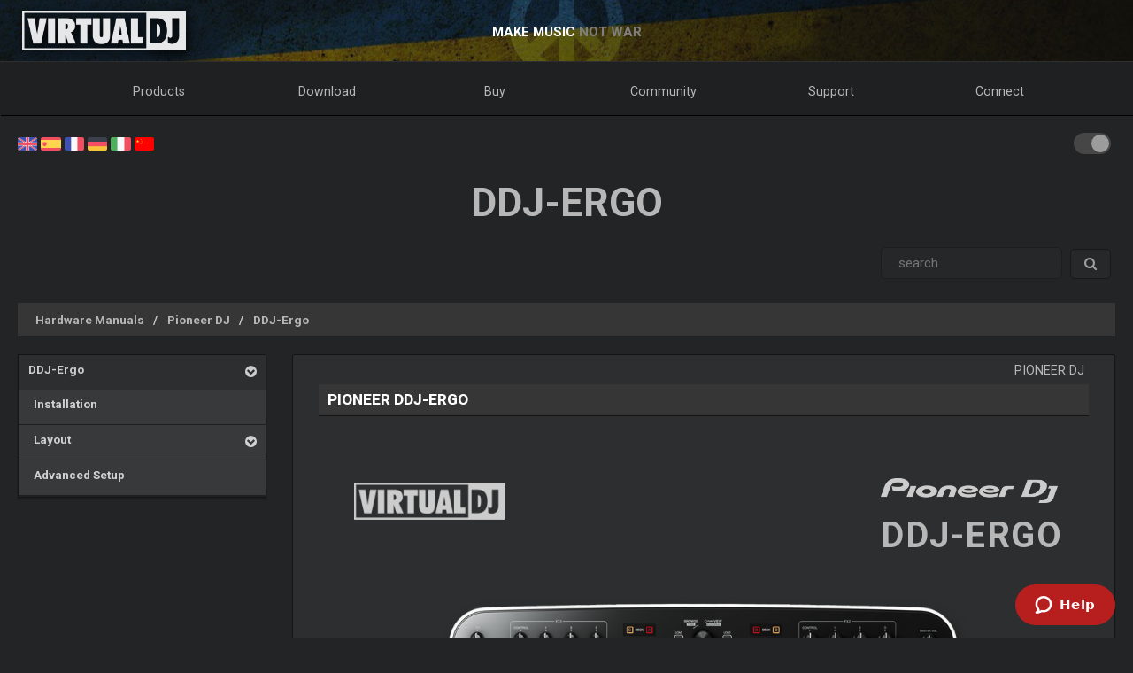

--- FILE ---
content_type: text/html; charset=UTF-8
request_url: https://virtualdj.com/manuals/hardware/pioneer/ergo.html
body_size: 41486
content:
<!DOCTYPE html>
		<!--[if lt IE 7]> <html class="lt-ie9 lt-ie8 lt-ie7"> <![endif]-->
		<!--[if IE 7]>    <html class="lt-ie9 lt-ie8"> <![endif]-->
		<!--[if IE 8]>    <html class="lt-ie9"> <![endif]-->
		<!--[if gt IE 8]><!--> <html class="" lang="en"> <!--<![endif]-->
		<head>
		<link rel="canonical" href="https://virtualdj.com/manuals/hardware/pioneer/ergo.html"/>
		<meta name="viewport" content="width=device-width, initial-scale=1.0, minimum-scale=1.0, maximum-scale=1.5, user-scalable=yes">
		<!-- Old Explorer HTML5 enabling codeenable use of HTML5 sectioning elements in Internet Explorer 6-9, Safari 4.x (and iPhone 3.x), and Firefox 3.x.
		-->
		<!--[if lt IE 9]>
		<script src="//html5shiv.googlecode.com/svn/trunk/html5.js"></script>
		<style type="text/css">
		.clear {
		zoom: 1;
		display: block;
		}
		</style>
		<![endif]--><script async src="https://www.googletagmanager.com/gtag/js?id=UA-7811656-1"></script><script>window.dataLayer = window.dataLayer || []; function gtag(){dataLayer.push(arguments);} gtag('js', new Date()); gtag('config', 'UA-7811656-1');</script><title>VirtualDJ - DDJ-Ergo - DDJ-Ergo</title>
<meta name="description" content="With over 100,000,000 downloads, VirtualDJ packs the most advanced DJ technology. Both perfect to start DJing, and perfect for advanced pro DJs."/>
<meta name="keywords" content="dj software,mixing software,mix mp3,virtualdj,virtual dj,mp3 mix,dj,video,vj,software,download,bpm,turntable,mixer,disc jockey,beat,beat matching,seamless,loops,party,atomix,atomixmp3,atomix productions,numark,cue,vinyl,serato,ssl,automated,recording,cd,cd burning,pitch,tempo,master tempo,skins,plugins,player,turntables,radio,broadcasting,shoutcast,winamp,playlist,scratch,sync,nightclub,night club,night,club,hercules,dj,virtual vinyl,timecode,timecoded,vinyl,timecoded vinyl,tcv"/>
<meta http-equiv="Content-Type" content="text/html; charset=UTF-8"/>
<meta name="revisit-after" content="5 days"/>
<meta http-equiv="Pragma" content="no-cache"/>
<meta http-equiv="Cache-Control" content="no-cache, must-revalidate"/>
<!-- Apple Android - retina and non retina -->
<link rel="apple-touch-icon" sizes="57x57" href="/apple-touch-icon-57x57.png"/>
<link rel="apple-touch-icon" sizes="114x114" href="/apple-touch-icon-114x114.png"/>
<link rel="apple-touch-icon" sizes="72x72" href="/apple-touch-icon-72x72.png"/>
<link rel="apple-touch-icon" sizes="144x144" href="/apple-touch-icon-144x144.png"/>
<link rel="apple-touch-icon" sizes="60x60" href="/apple-touch-icon-60x60.png"/>
<link rel="apple-touch-icon" sizes="120x120" href="/apple-touch-icon-120x120.png"/>
<link rel="apple-touch-icon" sizes="76x76" href="/apple-touch-icon-76x76.png"/>
<link rel="apple-touch-icon" sizes="152x152" href="/apple-touch-icon-152x152.png"/>
<link rel="apple-touch-icon" sizes="180x180" href="/apple-touch-icon-180x180.png"/>
<meta name="apple-mobile-web-app-title" content="VirtualDJ Website"/>
<!-- ICO file for IE and old browsers -->
<link rel="icon" type="image/icon" href="/favicon.ico?ver=8.0"/>
<link rel="shortcut icon" type="image/icon" href="/favicon.ico?ver=8.0"/> 
<!-- modern icons all other browsers - png -->
<link rel="icon" type="image/png" href="/favicon-192x192.png" sizes="192x192"/>
<link rel="icon" type="image/png" href="/favicon-160x160.png" sizes="160x160"/>
<link rel="icon" type="image/png" href="/favicon-96x96.png" sizes="96x96"/>
<link rel="icon" type="image/png" href="/favicon-16x16.png" sizes="16x16"/>
<link rel="icon" type="image/png" href="/favicon-32x32.png" sizes="32x32"/>
<!-- Win8 tile -->
<meta name="msapplication-TileColor" content="#ff0045"/>
<meta name="msapplication-TileImage" content="/mstile-144x144.png"/>
<meta name="application-name" content="VirtualDJ Website" />
<!-- IE11 tiles -->
<meta name="msapplication-square70x70logo" content="/mstile-70x70.png"/>
<meta name="msapplication-square150x150logo" content="/mstile-150x150.png"/>
<meta name="msapplication-wide310x150logo" content="/mstile-310x150.png"/>
<meta name="msapplication-square310x310logo" content="/mstile-310x310.png"/>

<meta property="og:title" content="VirtualDJ - DDJ-Ergo - DDJ-Ergo" /><meta property="og:type" content="article" /><meta property="og:url" content="https://virtualdj.com/manuals/hardware/pioneer/ergo.html"/><meta property="og:site_name" content="VirtualDJ Website"/><meta property="og:image" content="" /><meta property="fb:admins" content="stephane.clavel,1347391771"/><link rel="stylesheet" href="/css/v9-core.css?foo=20260101" type="text/css"/><link rel="stylesheet" href="/css/ukraine.css?foo=20260101" type="text/css"/><link rel="stylesheet" href="/css/manuals.css?foo=20260101" type="text/css"/><link rel="stylesheet" href="/css/darkmode.css?foo=20260101" id="darkmode-css" type="text/css"/><script src="/js/jquery-3.7.1.min.js" language="javascript" type="text/javascript"></script><script src="/js/common.js?foo=20260101" language="javascript" type="text/javascript"></script><script id="ze-snippet" src="https://static.zdassets.com/ekr/snippet.js?key=1c8e9398-bc90-42af-bea0-b998896f3ac0"> </script>
<script>
window.zESettings = { webWidget: { 
  contactOptions: { enabled: true },
  helpCenter: { 
    originalArticleButton: false
  },
  contactForm: {
    tags: ['ip.3.145.150.151']
  }
} };
zE('webWidget', 'helpCenter:setSuggestions', { labels: ['main'] });
</script><base target="_top"></head><body id="body" class="darkmode"><section id="outer-wrapper">
  	<section id="inner-wrapper">
	  <!-- HEADER -->
	  <header id="pageheader">
		<div id="headerwrap">
			<a href="//virtualdj.com"><div id="headerlogo"></div></a>
	     	<div id="headerslogan">
				<!-- <span class="text-white" id="sloganfirst">THE #1 MOST POPULAR DJ SOFTWARE</span>
				<span class="text-light" id="sloganlast"> FOR AUDIO & VIDEO MIXING</span> -->
				<span class="text-white" id="sloganfirst">MAKE MUSIC</span>
				<span class="text-light" id="sloganlast"> NOT WAR</span>
			 </div>
		 </div>
	  </header>
		<!-- NAVIGATION -->
		<nav id="top-menu">
		<ul id="topmenu-full">
		<li class="topmenu-level1 nolink" id="menu-logo">
			<a href="//virtualdj.com"><img id="mobile-logo" src="/images/v9/menu/logo.png"/></a>
		</li>
		<li class="topmenu-level1"><a href="/products/virtualdj/features.html">Products</a>
		<div class="mega-dropdown">
			<section class="fullgrid">
				<article class="grid-1-1 grid-large-1-24">&nbsp;</article>
				<article class="grid-1-3 grid-medium-1-3 grid-large-6-24">
					<b>VirtualDJ</b>
						<a href="/download/index.html" class="menu-link"><i class="icon-caret-right"></i> Download</a>
						<a href="/buy/index.html" class="menu-link"><i class="icon-caret-right"></i> Buy</a>
						<a href="/products/virtualdj/features.html" class="menu-link"><i class="icon-caret-right"></i> Features</a>
						<a href="/products/virtualdj/price.html" class="menu-link"><i class="icon-caret-right"></i> Price & Licenses</a>
						<a href="/products/virtualdj/screenshot.html" class="menu-link"><i class="icon-caret-right"></i> Screenshots</a>
						<a href="/djs/testimonials/index.html" class="menu-link"><i class="icon-caret-right"></i> Testimonials</a>
				</article>
				<article class="grid-1-3 grid-medium-1-3 grid-large-6-24">
						<b>Online Music Catalogs</b>
						<a href="/products/onlinecatalogs.html" class="menu-link"><i class="icon-caret-right"></i> Content Subscriptions</a>
						<br>
						<b>DJ Hardware</b>
						<a href="/products/hardware.html" class="menu-link"><i class="icon-caret-right"></i> Controllers & Mixers</a>
						<a href="/buy/controlvinyl.html" class="menu-link"><i class="icon-caret-right"></i> DVS Timecode Vinyl</a>
				</article>
				<article class="grid-1-3 grid-medium-1-3 grid-large-6-24">
						<b>Other products</b>
						<a href="/products/vdjremote.html" class="menu-link"><i class="icon-caret-right"></i> Remote for Android & iOS</a>
						<a href="/buy/clothing.html" class="menu-link"><i class="icon-caret-right"></i> Clothing & Swag</a>
						<br>
						<b>Legacy Products</b>
						<a href="/products/legacy.html" class="menu-link"><i class="icon-caret-right"></i> Old versions</a>
				</article>
				<article class="grid-1-1 grid-medium-1-1 grid-large-5-24 menu-image-container">
					<center>
					<img class="menu-image menu-image-vdj" src="/images/v9/menu/menu-products.png?ver=2020" />
					<a href="/download/index.html"><button class="button button-gray hover-blue">Download</button></a>&nbsp;&nbsp;
					<a href="/buy/index.html"><button class="button button-gray hover-blue">Buy</button></a>
					</center>
				</article>
			</section>
		</div>
		</li>
		<li class="topmenu-level1"><a href="/download/index.html">Download</a>
			<div class="mega-dropdown">
				<section class="fullgrid">
					<article class="grid-1-1 grid-large-1-24">&nbsp;</article>
					<article class="grid-1-3 grid-large-6-24">
						<b>VirtualDJ</b>
							<a href="/download/index.html" class="menu-link"><i class="icon-caret-right"></i> Download</a>
							<a href="/manuals/virtualdj.html" class="menu-link"><i class="icon-caret-right"></i> User Manual</a>
							<a href="/manuals/hardware.html" class="menu-link"><i class="icon-caret-right"></i> Hardware Manuals</a>
							<br>
							<a href="/download/index.html"><button class="button button-gray hover-blue">Download</button></a>
					</article>
					<article class="grid-1-3 grid-large-6-24">
						<b>Plugins & Addons</b>
							<a href="/plugins/index.html?category=effects&subcat=1" class="menu-link"><i class="icon-caret-right"></i> Audio Effects</a>
							<a href="/plugins/index.html?category=effects&subcat=2" class="menu-link"><i class="icon-caret-right"></i> Video Effects</a>
							<a href="/plugins/index.html?category=skins" class="menu-link"><i class="icon-caret-right"></i> Interface/Skins</a>
							<a href="/plugins/index.html?category=samples" class="menu-link"><i class="icon-caret-right"></i> Sample Packs</a>
					</article>
					<article class="grid-1-3 grid-large-6-24">
						<b>DVS Timecode</b>
							<a href="/products/timecode/cd.html" class="menu-link"><i class="icon-caret-right"></i> Timecode CD</a>
					</article>
					<article class="grid-1-1 grid-large-1-24">&nbsp;</article>
					<article class="grid-1-1 grid-large-4-24 menu-image-container">
						<center>
							<img class="menu-image" src="/images/v9/menu/menu-download.png" />
						</center>
					</article>
				</section>
			</div>
		</li>
		<li class="topmenu-level1"><a href="/buy/index.html">Buy</a>
			<div class="mega-dropdown">
				<section class="fullgrid">
					<article class="grid-1-1 grid-medium-1-1 grid-large-5-24 menu-image-container">
						<center>
						<img class="menu-image menu-image-vdj" src="/images/v9/menu/menu-products.png?ver=2020" />
						<a href="/buy/index.html?product=pro"><button class="button button-gray hover-blue">Buy Now</button></a>
						</center>
					</article>
					<article class="grid-1-1 grid-large-1-24">&nbsp;</article>
					<article class="grid-1-3 grid-medium-1-3 grid-large-6-24">
						<b>VirtualDJ</b>
						<a href="/buy/index.html" class="menu-link"><i class="icon-caret-right"></i> Buy License</a>
						<a href="/products/virtualdj/price.html" class="menu-link"><i class="icon-caret-right"></i> Licensing Options</a>
						<a href="/products/business.html" class="menu-link"><i class="icon-caret-right"></i> Business License</a>
						<a href="/products/virtualdj/price.html#comparison" class="menu-link"><i class="icon-caret-right"></i> Comparison Chart</a>
					</article>
					<article class="grid-1-3 grid-medium-1-3 grid-large-6-24">
						<b>Content Catalogs</b>
						<a href="/buy/index.html?product=cuaudio" class="menu-link"><i class="icon-caret-right"></i> Buy Audio Catalog</a>
						<a href="/buy/index.html?product=cuvideo" class="menu-link"><i class="icon-caret-right"></i> Buy Video Catalog</a>
						<a href="/buy/index.html?product=cukaraoke0" class="menu-link"><i class="icon-caret-right"></i> Buy Karaoke Catalog</a>
					</article>
					<article class="grid-1-3 grid-medium-1-3 grid-large-6-24">
						<b>Other products</b>
						<a href="/products/vdjremote.html" class="menu-link"><i class="icon-caret-right"></i> Remote for Android & iOS</a>
						<a href="/buy/controlvinyl.html" class="menu-link"><i class="icon-caret-right"></i> DVS Timecode Vinyl</a>
						<a href="/buy/clothing.html" class="menu-link"><i class="icon-caret-right"></i> Clothing & Swag</a>
					</article>
				</section>
			</div>

		</li>
		<li class="topmenu-level1"><a href="/forums/index.html">Community</a>
			<div class="mega-dropdown">
				<section class="fullgrid">
					<article class="grid-1-1 grid-large-1-24">&nbsp;</article>
					<article class="grid-1-3 grid-large-6-24">
						<b>Create & Contribute</b>
							<a href="/wiki/Developers.html" class="menu-link"><i class="icon-caret-right"></i> Developer SDK</a>
							<a href="/wiki/PluginSDK8.html" class="menu-link"><i class="icon-caret-right"></i> Create Plugins</a>
							<a href="/wiki/Skin%20SDK%208.html" class="menu-link"><i class="icon-caret-right"></i> Create Skins</a>
							<a href="/wiki/Modify%20a%20Skin.html" class="menu-link"><i class="icon-caret-right"></i> Modify a skin</a>
					</article>
					<article class="grid-1-3 grid-large-6-24">
						<b>Networks</b>
							<a href="/charts/index.html" class="menu-link"><i class="icon-caret-right"></i> Community Charts</a>
							<a href="/users/index.html" class="menu-link"><i class="icon-caret-right"></i> User Network</a>
							<br/>
							<b>Top DJs</b>
							<a href="/djs/top100djs/index.html" class="menu-link"><i class="icon-caret-right"></i> Top100DJs</a>
							<a href="/djs/dmc-championships/index.html" class="menu-link"><i class="icon-caret-right"></i> DMC Championships</a>
							<a href="/djs/testimonials/index.html" class="menu-link"><i class="icon-caret-right"></i> Top DJ Testimonials</a>
							<a href="/djs/index.html" class="menu-link"><i class="icon-caret-right"></i> Featured DJs</a>
					</article>
					<article class="grid-1-3 grid-large-6-24">
						<b>Forums</b>
							<a href="/forums/81/VirtualDJ_Technical_Support.html" class="menu-link"><i class="icon-caret-right"></i> Technical Support</a>
							<a href="/forums/30/General_Discussion.html" class="menu-link"><i class="icon-caret-right"></i> General Topics</a>
							<a href="/forums/18/Wishes_and_new_features.html" class="menu-link"><i class="icon-caret-right"></i> Wishes for new features</a>
							<br>
							<a href="/forums/index.html"><button class="button button-gray hover-blue">Forums</button></a>
					</article>
					<article class="grid-1-1 grid-large-4-24 menu-image-container">
						<center>
							<img class="menu-image" src="/images/v9/menu/menu-community.png" />
						</center>
					</article>
				</section>
			</div>
		</li>
		<li class="topmenu-level1"><a href="/help/">Support</a>
			<div class="mega-dropdown">
				<section class="fullgrid">
					<article class="grid-1-1 grid-large-4-24 menu-image-container">
						<center>
							<br>
							<img class="menu-image" src="/images/v9/menu/menu-support.png" />
						</center>
					</article>
					<article class="grid-1-1 grid-large-2-24">&nbsp;</article>
					<article class="grid-1-3 grid-large-6-24">
						<b>Knowledge Articles</b>
							<a href="/wiki/FAQ.html" class="menu-link"><i class="icon-caret-right"></i> Questions & Answers</a>
							<a href="/wiki/index.html" class="menu-link"><i class="icon-caret-right"></i> Knowledge database (wiki)</a>
					</article>
					<article class="grid-1-3 grid-large-6-24">
						<b>Manuals</b>
							<a href="/manuals/virtualdj.html" class="menu-link"><i class="icon-caret-right"></i> Software Manual</a>
							<a href="/manuals/hardware.html" class="menu-link"><i class="icon-caret-right"></i> Hardware Manuals</a>
						<br>
						<b>Tutorials</b>
							<a href="/help/videotutorials.html?view=gettingstarted" class="menu-link"><i class="icon-caret-right"></i> Getting Started</a>
							<a href="/help/videotutorials.html?view=quicktips" class="menu-link"><i class="icon-caret-right"></i> Quick Tips</a>
					</article>
					<article class="grid-1-3 grid-large-6-24">
						<b>Help & Support</b>
							<a href="/help/" class="menu-link"><i class="icon-caret-right"></i> Help Center</a>
							<br>
							<a href="/help/"><button class="button button-gray hover-blue">Get Help</button></a>
					</article>
				</section>
			</div>
		</li>
				<li class="topmenu-level1"><a href="/users/connect.html">Connect</a>
			<div class="mega-dropdown">
				<section class="fullgrid">
					<article  class="grid-1-1 grid-large-4-24 menu-image-container">
						<center>
							<img class="menu-image" src="/images/v9/menu/menu-login.png" />
						</center>
					</article>
					<article class="grid-1-1 grid-large-1-24 menu-image-container">&nbsp;</article>
					<article class="grid-1-3 grid-large-3-24 menu-image-container">&nbsp;</article>
					<article class="grid-1-1 grid-medium-1-1 grid-large-16-24">
						<div id="menu-sociallogin">
							<b>Connect & login with your social media account or email</b>
							<form action="/users/connect.html" method="POST">
								<input type="hidden" name="returnUrl" value="/manuals/hardware/pioneer/ergo.html">
								<button class="button button-gray hover-blue" type="submit" name="MailLogin" ><i class="icon-envelope"></i>&nbsp;Email</button>
								<button class="button button-gray hover-blue" type="submit" name="FacebookLogin"><i class="icon-facebook-sign"></i>&nbsp;Facebook</button>
								<button class="button button-gray hover-blue" type="submit" name="MicrosoftLogin"><i class="icon-windows"></i>&nbsp;Microsoft</button>
								<button class="button button-gray hover-blue" type="submit" name="AppleLogin"><i class="icon-apple"></i>&nbsp;Apple</button>
								<button class="button button-gray hover-blue" type="submit" name="GoogleLogin"><i class="icon-google-plus"></i>&nbsp;Google</button>
							</form>
						</div>
					</article>
				</section>
			</div>
		</li>
				<li class="topmenu-level1" id="topmenu-last">&nbsp;</li>
	</ul>
	<div id="mobilemenu-button" class="mobilemenu-button">
		<span id="mobilemenu-toggle">
			  <div class="bar1"></div>
			  <div class="bar2"></div>
			  <div class="bar3"></div>
		</span>
	</div>
</nav>	

<div id="mobilemenu-wrapper">	
	<nav id="mobile-menu">
			<ul id="topmenu-mobile" class="mobilemenu-hidden">
				<li class="topmobile-level1">
					<label for="mobiledrop-1">Products</label>
					<input type="radio" name="mobilemenu-selected" id="mobiledrop-1"/>
					<div class="mobile-megamenu">
					   <b>VirtualDJ</b>
						<a href="/download/index.html" class="menu-link"><i class="icon-caret-right"></i> Download</a>
						<a href="/buy/index.html" class="menu-link"><i class="icon-caret-right"></i> Buy</a>
						<a href="/products/virtualdj/features.html" class="menu-link"><i class="icon-caret-right"></i> Features</a>
						<a href="/products/virtualdj/price.html" class="menu-link"><i class="icon-caret-right"></i> Price & Licenses</a>
						<a href="/products/virtualdj/screenshot.html" class="menu-link"><i class="icon-caret-right"></i> Screenshots</a>
						<a href="/djs/testimonials/index.html" class="menu-link"><i class="icon-caret-right"></i> Testimonials</a>
						<b>Online Catalogs</b>
						<a href="/products/onlinecatalogs.html" class="menu-link"><i class="icon-caret-right"></i> Content Subscriptions</a>
						<br>
						<b>Hardware</b>
						<a href="/products/hardware.html" class="menu-link"><i class="icon-caret-right"></i> Controllers & Mixers</a>
						<a href="/buy/controlvinyl.html" class="menu-link"><i class="icon-caret-right"></i> DVS Timecode Vinyl & CD</a>
						<b>Other products</b>
						<a href="/products/vdjremote.html" class="menu-link"><i class="icon-caret-right"></i> Remote for Android & iOS</a>
						<a href="/buy/clothing.html" class="menu-link"><i class="icon-caret-right"></i> Clothing & Swag</a>
						<br>
						<b>Legacy Products</b>
						<a href="/products/legacy.html" class="menu-link"><i class="icon-caret-right"></i> Old versions</a>
					</div>
				</li>
				<li class="topmobile-level1">
					<label for="mobiledrop-2">Download</label>
					<input type="radio" name="mobilemenu-selected" id="mobiledrop-2"/>
					<div class="mobile-megamenu">
						<b>VirtualDJ</b>
							<a href="/download/index.html" class="menu-link"><i class="icon-caret-right"></i> Download</a>
							<a href="/manuals/virtualdj.html" class="menu-link"><i class="icon-caret-right"></i> User Manual</a>
							<a href="/manuals/hardware.html" class="menu-link"><i class="icon-caret-right"></i> Hardware Manuals</a>
						<b>Plugins & Addons</b>
							<a href="/plugins/index.html?category=effects&subcat=1" class="menu-link"><i class="icon-caret-right"></i> Audio Effects</a>
							<a href="/plugins/index.html?category=effects&subcat=2" class="menu-link"><i class="icon-caret-right"></i> Video Effects</a>
							<a href="/plugins/index.html?category=skins" class="menu-link"><i class="icon-caret-right"></i> Interface/Skins</a>
							<a href="/plugins/index.html?category=samples" class="menu-link"><i class="icon-caret-right"></i> Sample Packs</a>
						<b>DVS Timecode</b>
							<a href="/products/timecode/cd.html" class="menu-link"><i class="icon-caret-right"></i> Timecode CD signal</a>
					</div>
				</li>
				<li class="topmobile-level1">
					<a href="/buy/index.html"><label>Buy</label></a>
				</li>
				<li class="topmobile-level1">
					<label for="mobiledrop-3">Community</label>
					<input type="radio" name="mobilemenu-selected" id="mobiledrop-3"/>
					<div class="mobile-megamenu">
						<b>Forums</b>
              <a href="/forums/index.html" class="menu-link"><i class="icon-caret-right"></i> All Forums</a>
							<a href="/forums/81/VirtualDJ_Technical_Support.html" class="menu-link"><i class="icon-caret-right"></i> Technical Support</a>
							<a href="/forums/30/General_Discussion.html" class="menu-link"><i class="icon-caret-right"></i> General Topics</a>
							<a href="/forums/18/Wishes_and_new_features.html" class="menu-link"><i class="icon-caret-right"></i> Wishes for new features</a>
						<b>Networks</b>
							<a href="/charts/index.html" class="menu-link"><i class="icon-caret-right"></i> Community Charts</a>
							<a href="/users/index.html" class="menu-link"><i class="icon-caret-right"></i> User Network</a>
						<b>Top DJs</b>
							<a href="/djs/top100djs/index.html" class="menu-link"><i class="icon-caret-right"></i> Top100DJs</a>
							<a href="/djs/dmc-championships/index.html" class="menu-link"><i class="icon-caret-right"></i> DMC Championships</a>
							<a href="/djs/testimonials/index.html" class="menu-link"><i class="icon-caret-right"></i> Top DJ Testimonials</a>
							<a href="/djs/index.html" class="menu-link"><i class="icon-caret-right"></i> Featured DJs</a>
						<b>Create & Contribute</b>
							<a href="/wiki/Developers.html" class="menu-link"><i class="icon-caret-right"></i> Developer SDK</a>
							<a href="/wiki/PluginSDK8.html" class="menu-link"><i class="icon-caret-right"></i> Create Plugin</a>
							<a href="/wiki/Skin%20SDK%208.html" class="menu-link"><i class="icon-caret-right"></i> Create Skins</a>
							<a href="/wiki/Modify%20a%20Skin.html" class="menu-link"><i class="icon-caret-right"></i> Modify a skins</a>
					</div>
				</li>
				<li class="topmobile-level1">
					<label for="mobiledrop-5">Support</label>
					<input type="radio" name="mobilemenu-selected" id="mobiledrop-5"/>
					<div class="mobile-megamenu">
						<b>Help & Support</b>
							<a href="/help/" class="menu-link"><i class="icon-caret-right"></i> Help Center</a>
						<b>Manuals</b>
							<a href="/manuals/virtualdj.html" class="menu-link"><i class="icon-caret-right"></i> Software Manual</a>
							<a href="/manuals/hardware.html" class="menu-link"><i class="icon-caret-right"></i> Hardware Manuals</a>
						<b>Knowledge Articles</b>
							<a href="/wiki/FAQ.html" class="menu-link"><i class="icon-caret-right"></i> Questions & Answers</a>
							<a href="/wiki/index.html" class="menu-link"><i class="icon-caret-right"></i> Knowledge database (wiki)</a>
						<b>Tutorials</b>
							<a href="/totd/" class="menu-link"><i class="icon-caret-right"></i> Video Tips</a>
					</div>
				</li>
								<li class="topmobile-level1">
					<label for="mobiledrop-4">Connect</label>
					<input type="radio" name="mobilemenu-selected" id="mobiledrop-4"/>
					<div class="mobile-megamenu">
						<br>
						<b>Connect & login<br>with your social media account or email</b> 
						<form action="/users/connect.html" method="POST">
							<input type="hidden" name="returnUrl" value="/manuals/hardware/pioneer/ergo.html">
							<button class="button button-gray button-medium hover-blue" type="submit" name="FacebookLogin"><i class="icon-facebook-sign"></i>&nbsp;Facebook</button><br><br>
							<button class="button button-gray button-medium hover-blue" type="submit" name="MicrosoftLogin"><i class="icon-windows"></i>&nbsp;Microsoft</button><br><br>
							<button class="button button-gray button-medium hover-blue" type="submit" name="AppleLogin"><i class="icon-apple"></i>&nbsp;Apple</button><br><br>
							<button class="button button-gray button-medium hover-blue" type="submit" name="GoogleLogin"><i class="icon-google-plus"></i>&nbsp;Google</button><br><br>
							<button class="button button-gray button-medium hover-blue" type="submit" name="MailLogin" ><i class="icon-envelope"></i>&nbsp;Email</button>
						</form>
						<br><br>
						<b>Account</b>
							<a href="/users/connect.html" class="menu-link"><i class="icon-caret-right"></i> Create Account</a>
							<a href="/contact/cantlogin.html" class="menu-link"><i class="icon-caret-right"></i> Forgot Password</a>		
					</div>
				</li>
							</ul>
	</nav>
	<div class="clearfix"></div>
</div>

<!-- content -->
<section class="content-regular" id="content">
	<div id="theme-switch">
		<label class="themeswitch">
		  <input id="themetoggle" class="theme-switcher" type="checkbox" checked>
		  <span class="switchslider switchround"></span>
		</label> 
	</div>
<div id="menu-flags">
	<a href="//virtualdj.com/manuals/hardware/pioneer/ergo.html" title="English"><img src="/images/v8/menuflags/english.png"/></a>
	<a href="//es.virtualdj.com/manuals/hardware/pioneer/ergo.html" title="Spanish language"><img src="/images/v8/menuflags/spanish.png"/></a>
	<a href="//fr.virtualdj.com/manuals/hardware/pioneer/ergo.html" title="French language"><img src="/images/v8/menuflags/french.png"/></a>
	<a href="//de.virtualdj.com/manuals/hardware/pioneer/ergo.html" title="German language"><img src="/images/v8/menuflags/german.png"/></a>
	<a href="//it.virtualdj.com/manuals/hardware/pioneer/ergo.html" title="Italian language"><img src="/images/v8/menuflags/italian.png"/></a>
	<a href="//cn.virtualdj.com/manuals/hardware/pioneer/ergo.html" title="Chinese language"><img src="/images/v8/menuflags/chinese.png"/></a>
</div><h1 class="toptitle">DDJ-Ergo</h1><form method="post" class="form-search" style="float:right;" id="manuals_searchbox">
	<div class="input-append">
	<input type="text" name="search" class="span2 search-query" placeholder=" search ">
	<button type="submit" class="btn gray-gradient"><i class="icon-search"></i></button>
	</div>
</form>
<div style="clear:both;"></div><br/>

<ul class="breadcrumb"><li class="breadcrumb-item"><a href="/manuals/hardware.html" class="manual_breadcrumb">Hardware Manuals</a></li><li class="breadcrumb-item"><a href="/manuals/hardware/pioneer.html" class="manual_breadcrumb">Pioneer DJ</a></li><li class="breadcrumb-item"><a href="/manuals/hardware/pioneer/ergo.html" class="manual_breadcrumb">DDJ-Ergo</a></li></ul><style type="text/css">
#hwmodel_index {
    margin-bottom: 60px;
    margin-top: 40px;
}
#hwmodel_name {
    float: right;
    font-size: 2.8em;
    font-weight: bold;
    margin-right: 30px;
    letter-spacing: 1.5px;
    text-transform: uppercase;
    margin-bottom: 10px;
    clear: both;
}

#hwmodel_img {
    max-width: 600px;
    width: 80%;
    display: block;
    margin-left: auto;
    margin-right: auto;
    clear: both;
    filter: saturate(0.75) drop-shadow(5px 6px 6px #505050);
}

#hwmodel_guide {
    float: right;
    text-align: right;
    font-size: 2.5em;
    font-weight: bold;
    letter-spacing: 1.5px;
    margin: 0 40px 0 0;
    line-height: 1;
    text-transform: uppercase;
}

#hwbrand_logo {
    height: auto;
    min-height: 65px;
    display: inline-block;
    float: right;
}

#hwbrand_logo img {
    filter: invert(1) brightness(0.8);
    float: right;
    display: block;
    max-width: 200px;
    max-height: 65px;
    margin-right: 35px;
    margin-top: 30px;
}


#hwmodel_image {
	clear: both;
    display: block;
    height: auto;
    min-height: 400px;
    margin-bottom: 50px;
    vertical-align: middle;
    background-size: 70%;
    background-repeat: no-repeat;
    background-position-x: center;
    background-position: center;
    filter: saturate(0.75) drop-shadow(5px 6px 6px #505050);
}

#hw_vdjlogo {
    height: auto;
    min-height: 65px;
    display: inline-block;
    float: left;
    margin-left: 40px;
    margin-top: -60px;
}
#hw_vdjlogo img {
    float: left;
    display: block;
    max-width: 170px;
    max-height: 65px;
    margin-right: 35px;
    margin-top: 30px;
    filter: invert(1) brightness(0.8);
}

#hw_atomix {
    height: auto;
    min-height: 65px;
    display: inline-block;
    float: left;
    margin-left: 40px;
}

#hw_atomix img {
    float: left;
    display: block;
    max-width: 170px;
    max-height: 65px;
    margin-right: 35px;
    margin-top: 20px;
    filter: invert(1) brightness(0.8);
}
#hwmodel_breakword {
    width: 100px;
    display: block;
    height: 0px;
}

@media only screen and (max-width: 980px) {
    #hw_vdjlogo,#hw_atomix {display: none;}
    #hwmodel_name,#hwbrand_logo {
        display: block;
        width: 100%;
        text-align: center;
        margin-right: 0;
    }
    #hwbrand_logo img {
        float: none;
        margin-left: auto;
        margin-right: auto;
    }
    #hwmodel_image {background-size: 95%;}
    #hwmodel_breakword {
        display: inline-block;
        width: 10px;
    }
    #hwmodel_guide {
        width: 100%;
        text-align: center;
        margin-right: 0;
    }

}


/* alt layout */



body.darkmode #hwmodel_image {filter: saturate(0.75) drop-shadow(5px 6px 6px #202020);}
body.darkmode #hwbrand_logo img, body.darkmode #hw_vdjlogo img, body.darkmode #hw_atomix img  {filter: brightness(0.8);}
</style>
<section class="fullgrid">
	<article class="grid-1-1 grid-medium-1-4">
		<div class="">
			<div class="manual_menu">
				<ul class="catmenu-level1"><li class="active_menu"><a href="/manuals/hardware/pioneer/ergo.html"> DDJ-Ergo</a><a class="catmenu_down"><i class="icon-chevron-sign-down"></i> </a><ul class="catmenu-level2"><li><a href="/manuals/hardware/pioneer/ergo/installation.html"> &nbsp;&nbsp;Installation</a></li><li><a href="/manuals/hardware/pioneer/ergo/layout.html"> &nbsp;&nbsp;Layout</a><a class="catmenu_down"><i class="icon-chevron-sign-down"></i> </a><ul class="catmenu-level3"><li><a href="/manuals/hardware/pioneer/ergo/layout/decks.html"> &nbsp;&nbsp;&nbsp;&nbsp;Decks</a></li><li><a href="/manuals/hardware/pioneer/ergo/layout/effects.html"> &nbsp;&nbsp;&nbsp;&nbsp;Effects</a></li><li><a href="/manuals/hardware/pioneer/ergo/layout/browser.html"> &nbsp;&nbsp;&nbsp;&nbsp;Browser</a></li><li><a href="/manuals/hardware/pioneer/ergo/layout/mixer.html"> &nbsp;&nbsp;&nbsp;&nbsp;Mixer</a></li><li><a href="/manuals/hardware/pioneer/ergo/layout/inout.html"> &nbsp;&nbsp;&nbsp;&nbsp;Master &amp; Mic</a></li><li><a href="/manuals/hardware/pioneer/ergo/layout/frontrear.html"> &nbsp;&nbsp;&nbsp;&nbsp;Front &amp; Rear</a></li></ul></li><li><a href="/manuals/hardware/pioneer/ergo/advanced.html"> &nbsp;&nbsp;Advanced Setup</a></li></ul></li></ul>			</div>
			<div class="menuedit"></div>
		</div>
	</article>
		<article class="grid-1-1 grid-medium-3-4">
			<div class="">
				<div class="manual_content">
                    <span id="breadcrumbs"><a href="/manuals/hardware/pioneer.html">Pioneer DJ</a></span>
					<span class="manual_editlinks"></span>
					<span class="manual_printlink"></span>
					<span class="manual_translate"></span>
					<h1>PIONEER DDJ-ERGO</h1><div id="hwmodel_index"><span id="hwbrand_logo"><img src="/images/logo/partners/pioneer.png" /></span><span id="hwmodel_name" class="notranslate">DDJ-Ergo</span><span id="hw_vdjlogo"><img src="/images/logo/partners/virtualdj.png" /></span><span id="hwmodel_image" style="background-image:url(/img/209846/51743/hwp_pioneer_ddjergo.png)"></span><span id="hw_atomix"><img src="/images/logo/partners/atomix.png" /></span><span id="hwmodel_guide" class="translate">operation<span id="hwmodel_breakword">&nbsp;</span>guide</span></div><div class="clearfix"></div><br/><br/><center>  </center><br/><br/><center> for VirtualDJ 8.0+ </center><center> <I><font size="-1">Last Update : June 2016</font></I> </center>					<span class="cat_nextpage"><a href="/manuals/hardware/pioneer/ergo/installation.html">Installation <i class="icon-chevron-sign-right"></i></a></span>				</div>
			</div>
	</article>
</section>
<script type="text/javascript">
$(document).ready(function() {
	$("ul a.catmenu_down").click(function(event) {
		event.preventDefault();
	 	 if($(this).siblings().length > 0) 
	  		$(this).siblings("ul").fadeToggle();
	});
	if (window.location.hash) {
        location.href = window.location.hash;
    }
    $('ol[start]').each(function() {
    	var val = parseFloat($(this).attr("start")) - 1;
    	$(this).css('counter-increment','item '+ val);
	});
    $('#expandall').click(function(e) {
        e.preventDefault();
        $(".manual_menu ul").show();
    });
});    
</script> <!-- end forum transitional class -->
<div class="clearfix"></div>
</section><!-- end content -->
<div class="clearfix"></div>
</section><!-- end inner wrapper -->
<footer id="pagefooter">
<section class="grid-box" id="footerboxes">
        <article id="footerbox-1" class="col small-col-half medium-col-1-4">

              <div class="footerbox">
                <h5><span class="text-blue"><i class="icon-play"></i></span> About VirtualDJ</h5>
                <ul>
                <li><a href="/download/">Download</a></li>
                <li><a href="/buy/">Buy</a></li>
                <li><a href="/products/virtualdj/features.html">Features</a></li>
                <li><a href="/products/virtualdj/price.html">Price & Licenses</a></li>
                <li><a href="/products/virtualdj/screenshot.html">Screenshots</a></li>
                </ul>
              </div>

        </article>
        <article id="footerbox-4" class="col small-col-half medium-col-1-4">
              <div class="footerbox">
                <h5><span class="text-blue"><i class="icon-play"></i></span> Support</h5>
                <ul>
                <li><a href="/help/">Contact Support</a></li>
                <li><a href="/manuals/virtualdj.html">User Manual</a></li>
                <li><a href="/wiki/FAQ.html">FAQ</a></li>
                <li><a href="/wiki/index.html">VDJPedia (Wiki)</a></li>
                <li><a href="/forums/">Forums</a></li>
                </ul>
              </div>
        </article>
        <article id="footerbox-4" class="col small-col-half medium-col-1-4">
              <div class="footerbox">
                <h5><span class="text-blue"><i class="icon-play"></i></span> Company</h5>
                <ul>
                <li><a href="/atomixproductions/">About Us</a></li>
                <li><a href="/help/">Contact Us</a></li>
                <li><a href="/atomixproductions/jobs.html">Job offers</a></li>
                <li><a href="/privacy/">Privacy Policy</a></li>
                <li><a href="/EULA/">EULA</a></li>
                </ul>
              </div>
        </article>
        <article id="footerbox-3" class="col small-col-half medium-col-1-4">
              <div class="footerbox">
                <h5><span class="text-blue"><i class="icon-play"></i></span> Follow Us</h5>
                <span class="social-link">
                 <ul>
                 <li><a href="https://www.facebook.com/virtualdjsoftware" target="_blank"><i class="icon-facebook"></i>&nbsp;&nbsp;&nbsp;Facebook</a></li>
                 <li><a href="https://www.youtube.com/user/virtualdjofficial" target="_blank"><i class="icon-youtube-play"></i> YouTube</a></li>
                 <li><a href="https://instagram.com/virtualdjsoftware" target="_blank"><i class="icon-instagram"></i> Instagram #virtualdj</a></li>
                 <li><a href="https://twitter.com/virtualdj" target="_blank"><i class="icon-twitter"></i> Twitter #virtualdj</a></li>
                 </ul>
                </span>
             </div>
        </article>
   </section>
<!-- bottom -->
<section class="grid-box" role="copyright-footer" id="bottomfooter">
        <article class="col compact-full medium-col-1-1">
          <center><a href="/atomixproductions/">&copy; Atomix Productions</a></center>
        </article>
 </section>
</footer>
</section><!-- end outer wrapper section -->
<!-- scripts -->
<script type="text/javascript">
window.onscroll = function() {
  var menunodes = document.getElementById('topmenu-full').childNodes;
    if (document.body.scrollTop > 70 || document.documentElement.scrollTop > 70) {
      document.getElementById("top-menu").style.position = "fixed";
      document.getElementById("content").style.paddingTop = "60px";
        for(var i=0; i<menunodes.length; i++) {
            if (menunodes[i].nodeName == 'LI') {
                 menunodes[i].style.width = "13%";
             }
        }
        document.getElementById("mobile-logo").style.display = "block";
    } else {
      document.getElementById("content").style.paddingTop = "0px";
       document.getElementById("top-menu").style.position = "relative";
         for(var i=0; i<menunodes.length; i++) {
            if (menunodes[i].nodeName == 'LI') {
                 menunodes[i].style.width = "15%";
             }
          }
           document.getElementById("topmenu-last").style.width = "5%";
           document.getElementById("menu-logo").style.width = "5%";
           document.getElementById("headerlogo").style.display = "block";
           document.getElementById("mobile-logo").style.display = "none";
         } 
};
var setCheck;
var x = 0;
var mobilemenu = document.getElementsByName('mobilemenu-selected');
document.getElementById('mobilemenu-button').onclick = function() {
    document.getElementById("mobilemenu-button").classList.toggle("mobilemenu-clicked");
    document.getElementById("mobilemenu-wrapper").classList.toggle("menuvisible");
    document.getElementById("body").classList.toggle("menu-moveright");
    document.getElementById("body").classList.toggle("background-dark");
    document.getElementById("mobilemenu-button").classList.toggle("menu-moveleft");
    for(var i=0;i<mobilemenu.length;i++) mobilemenu[i].checked = false;
}

for(x = 0; x < mobilemenu.length; x++){
  mobilemenu[x].onclick = function(){
      if(setCheck != this){
           setCheck = this;
      } else{
          this.checked = false;
          setCheck = null;
    }
  };
}

const themeToggle = document.querySelector('input.theme-switcher');
function switchTheme(e) {
    if (e.target.checked) {
        darkmodeCSS(true);
        storeTheme('darkmode');
    } else {
       darkmodeCSS(false);
       storeTheme('lightmode');
    }  
}
themeToggle.addEventListener('change', switchTheme, false);
const currentTheme = localStorage.getItem('theme') ? localStorage.getItem('theme') : null;
if (currentTheme) {
    document.body.className = currentTheme;
    if (currentTheme === 'darkmode') {
        themeToggle.checked = true;
        darkmodeCSS(true);
        storeTheme('darkmode');
    } else  {
      themeToggle.checked = false;
      darkmodeCSS(false);
      storeTheme('lightmode');
    }
}

function darkmodeCSS(set) {
    if(set==true) {
      document.body.className = 'darkmode';
      var darmkodecss = document.getElementById("darkmode-css") ? document.getElementById("darkmode-css") : null;
      if(!darmkodecss){
        var link = document.createElement('link');
        link.href = '/css/darkmode.css?foo=20260101';
        link.rel = 'stylesheet';
        link.type = 'text/css';
        link.setAttribute("id", "darkmode-css");
        document.body.appendChild(link);
      }
    } else {
        document.body.className = 'lightmode';
        var darmkodecss = document.getElementById("darkmode-css");
        darmkodecss.disabled = true;
        darmkodecss.parentNode.removeChild(darmkodecss);
    }
}
function storeTheme(theme) {
      localStorage.setItem('theme', theme);
      var d = new Date();    
      document.cookie = "theme=; expires=Thu, 01 Jan 1970 00:00:00 GMT";
      document.cookie = "theme="+theme+"; expires=Thu, 29 Dec " + (d.getFullYear() + 1) + " 00:00:00 GMT; path=/";
}
</script>
<div id="fb-root"></div>
<script>(function(d, s, id) {
  var js, fjs = d.getElementsByTagName(s)[0];
  if (d.getElementById(id)) return;
  js = d.createElement(s); js.id = id;
  js.src = "//connect.facebook.net/en_US/sdk.js#xfbml=1&appId=1023988617671915&version=v3.0";
  fjs.parentNode.insertBefore(js, fjs);
}(document, 'script', 'facebook-jssdk'));
</script></body></html>